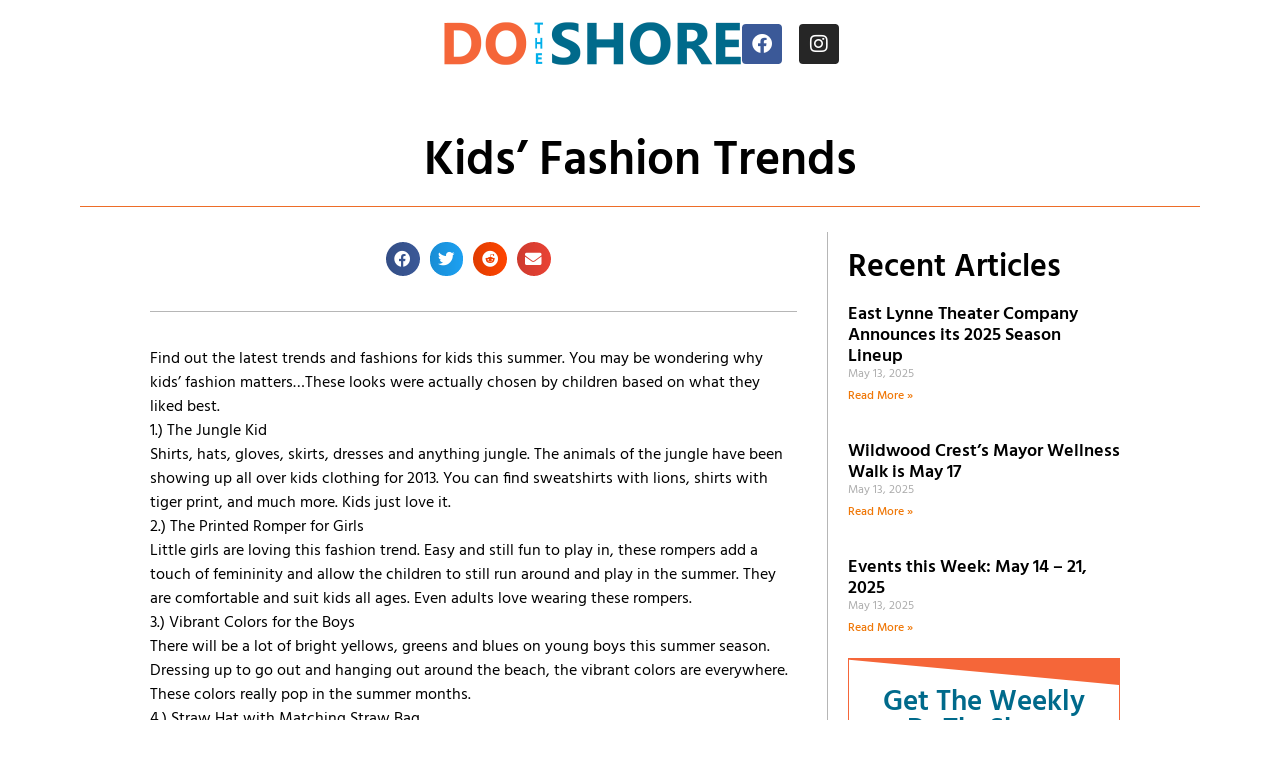

--- FILE ---
content_type: text/css; charset=utf-8
request_url: https://dotheshore.com/wp-content/cache/autoptimize/autoptimize_single_e357e509ba6f49d5a30ea81a476707f3.php?ver=1763441085
body_size: 412
content:
.elementor-kit-9{--e-global-color-primary:#6ec1e4;--e-global-color-secondary:#54595f;--e-global-color-text:#7a7a7a;--e-global-color-accent:#ef7809;--e-global-color-760310b:#03415b;--e-global-color-b4f227f:#ef7809;--e-global-color-386fac1:#86c7db;--e-global-color-a894382:#fff;--e-global-typography-primary-font-family:"Roboto";--e-global-typography-primary-font-weight:600;--e-global-typography-secondary-font-family:"Roboto Slab";--e-global-typography-secondary-font-weight:400;--e-global-typography-text-font-family:"Roboto";--e-global-typography-text-font-weight:400;--e-global-typography-accent-font-family:"Roboto";--e-global-typography-accent-font-weight:500;--e-global-typography-5562930-font-family:"Dancing Script";--e-global-typography-5562930-font-size:4.8em;--e-global-typography-5562930-font-weight:600;--e-global-typography-5562930-line-height:1.5em}.elementor-kit-9 e-page-transition{background-color:#ffbc7d}.elementor-kit-9 p{margin-block-end:0px}.elementor-kit-9 a{color:var(--e-global-color-b4f227f)}.elementor-kit-9 a:hover{color:#000}.elementor-section.elementor-section-boxed>.elementor-container{max-width:1140px}.e-con{--container-max-width:1140px}.elementor-widget:not(:last-child){margin-block-end:20px}.elementor-element{--widgets-spacing:20px 20px;--widgets-spacing-row:20px;--widgets-spacing-column:20px}{}h1.entry-title{display:var(--page-title-display)}@media(max-width:1024px){.elementor-section.elementor-section-boxed>.elementor-container{max-width:1024px}.e-con{--container-max-width:1024px}}@media(max-width:767px){.elementor-section.elementor-section-boxed>.elementor-container{max-width:767px}.e-con{--container-max-width:767px}}

--- FILE ---
content_type: text/css; charset=utf-8
request_url: https://dotheshore.com/wp-content/cache/autoptimize/autoptimize_single_c0631caec197e20e13cbe17727a0907b.php?ver=1763441103
body_size: 1831
content:
.elementor-13761 .elementor-element.elementor-element-35123920:not(.elementor-motion-effects-element-type-background),.elementor-13761 .elementor-element.elementor-element-35123920>.elementor-motion-effects-container>.elementor-motion-effects-layer{background-color:#fff}.elementor-13761 .elementor-element.elementor-element-35123920{transition:background .3s,border .3s,border-radius .3s,box-shadow .3s;margin-top:40px;margin-bottom:0}.elementor-13761 .elementor-element.elementor-element-35123920>.elementor-background-overlay{transition:background .3s,border-radius .3s,opacity .3s}.elementor-13761 .elementor-element.elementor-element-4f62160>.elementor-widget-wrap>.elementor-widget:not(.elementor-widget__width-auto):not(.elementor-widget__width-initial):not(:last-child):not(.elementor-absolute){margin-bottom:5px}.elementor-widget-theme-post-title .elementor-heading-title{font-family:var(--e-global-typography-primary-font-family),Sans-serif;font-weight:var(--e-global-typography-primary-font-weight);color:var(--e-global-color-primary)}.elementor-13761 .elementor-element.elementor-element-7d1150b2{text-align:center}.elementor-13761 .elementor-element.elementor-element-7d1150b2 .elementor-heading-title{font-family:"Hind",Sans-serif;font-size:3em;font-weight:600;color:#000}.elementor-widget-divider{--divider-color:var(--e-global-color-secondary)}.elementor-widget-divider .elementor-divider__text{color:var(--e-global-color-secondary);font-family:var(--e-global-typography-secondary-font-family),Sans-serif;font-weight:var(--e-global-typography-secondary-font-weight)}.elementor-widget-divider.elementor-view-stacked .elementor-icon{background-color:var(--e-global-color-secondary)}.elementor-widget-divider.elementor-view-framed .elementor-icon,.elementor-widget-divider.elementor-view-default .elementor-icon{color:var(--e-global-color-secondary);border-color:var(--e-global-color-secondary)}.elementor-widget-divider.elementor-view-framed .elementor-icon,.elementor-widget-divider.elementor-view-default .elementor-icon svg{fill:var(--e-global-color-secondary)}.elementor-13761 .elementor-element.elementor-element-3c05250{--divider-border-style:solid;--divider-color:#ed6d28;--divider-border-width:1px}.elementor-13761 .elementor-element.elementor-element-3c05250>.elementor-widget-container{margin:0;padding:0}.elementor-13761 .elementor-element.elementor-element-3c05250 .elementor-divider-separator{width:100%}.elementor-13761 .elementor-element.elementor-element-3c05250 .elementor-divider{padding-block-start:15px;padding-block-end:15px}.elementor-13761 .elementor-element.elementor-element-2d920ee5>.elementor-container{max-width:1000px}.elementor-13761 .elementor-element.elementor-element-2d920ee5{margin-top:0;margin-bottom:0;padding:0 7%}.elementor-widget-theme-post-featured-image .widget-image-caption{color:var(--e-global-color-text);font-family:var(--e-global-typography-text-font-family),Sans-serif;font-weight:var(--e-global-typography-text-font-weight)}.elementor-13761 .elementor-element.elementor-element-2414d1c img{max-width:100%}.elementor-13761 .elementor-element.elementor-element-c937290{--alignment:center;--grid-side-margin:10px;--grid-column-gap:10px;--grid-row-gap:10px;--grid-bottom-margin:10px}.elementor-13761 .elementor-element.elementor-element-c937290 .elementor-share-btn{font-size:calc(0.75px * 10)}.elementor-13761 .elementor-element.elementor-element-c937290 .elementor-share-btn__icon{--e-share-buttons-icon-size:2.2em}.elementor-13761 .elementor-element.elementor-element-297559c{--divider-border-style:solid;--divider-color:#b6b6b6;--divider-border-width:1px}.elementor-13761 .elementor-element.elementor-element-297559c>.elementor-widget-container{margin:0;padding:0}.elementor-13761 .elementor-element.elementor-element-297559c .elementor-divider-separator{width:100%}.elementor-13761 .elementor-element.elementor-element-297559c .elementor-divider{padding-block-start:15px;padding-block-end:15px}.elementor-widget-theme-post-content{color:var(--e-global-color-text);font-family:var(--e-global-typography-text-font-family),Sans-serif;font-weight:var(--e-global-typography-text-font-weight)}.elementor-13761 .elementor-element.elementor-element-611b54ed{color:#000;font-family:"Hind",Sans-serif;font-weight:400}.elementor-widget-post-navigation span.post-navigation__prev--label{color:var(--e-global-color-text)}.elementor-widget-post-navigation span.post-navigation__next--label{color:var(--e-global-color-text)}.elementor-widget-post-navigation span.post-navigation__prev--label,.elementor-widget-post-navigation span.post-navigation__next--label{font-family:var(--e-global-typography-secondary-font-family),Sans-serif;font-weight:var(--e-global-typography-secondary-font-weight)}.elementor-widget-post-navigation span.post-navigation__prev--title,.elementor-widget-post-navigation span.post-navigation__next--title{color:var(--e-global-color-secondary);font-family:var(--e-global-typography-secondary-font-family),Sans-serif;font-weight:var(--e-global-typography-secondary-font-weight)}.elementor-13761 .elementor-element.elementor-element-0283d74 span.post-navigation__prev--label{color:#7a7a7a}.elementor-13761 .elementor-element.elementor-element-0283d74 span.post-navigation__next--label{color:#7a7a7a}.elementor-13761 .elementor-element.elementor-element-0283d74 span.post-navigation__prev--label,.elementor-13761 .elementor-element.elementor-element-0283d74 span.post-navigation__next--label{font-family:"Hind",Sans-serif;font-weight:400}.elementor-13761 .elementor-element.elementor-element-0283d74 span.post-navigation__prev--title,.elementor-13761 .elementor-element.elementor-element-0283d74 span.post-navigation__next--title{font-family:"Hind",Sans-serif;font-weight:400}.elementor-13761 .elementor-element.elementor-element-480b0b4d>.elementor-element-populated{border-style:solid;border-width:0 0 0 1px;border-color:#b6b6b6;margin:0 0 0 20px;--e-column-margin-right:0px;--e-column-margin-left:20px;padding:20px}.elementor-widget-heading .elementor-heading-title{font-family:var(--e-global-typography-primary-font-family),Sans-serif;font-weight:var(--e-global-typography-primary-font-weight);color:var(--e-global-color-primary)}.elementor-13761 .elementor-element.elementor-element-3a8c9e1 .elementor-heading-title{font-family:"Hind",Sans-serif;font-weight:600;color:#000}.elementor-widget-posts .elementor-button{background-color:var(--e-global-color-accent);font-family:var(--e-global-typography-accent-font-family),Sans-serif;font-weight:var(--e-global-typography-accent-font-weight)}.elementor-widget-posts .elementor-post__title,.elementor-widget-posts .elementor-post__title a{color:var(--e-global-color-secondary);font-family:var(--e-global-typography-primary-font-family),Sans-serif;font-weight:var(--e-global-typography-primary-font-weight)}.elementor-widget-posts .elementor-post__meta-data{font-family:var(--e-global-typography-secondary-font-family),Sans-serif;font-weight:var(--e-global-typography-secondary-font-weight)}.elementor-widget-posts .elementor-post__excerpt p{font-family:var(--e-global-typography-text-font-family),Sans-serif;font-weight:var(--e-global-typography-text-font-weight)}.elementor-widget-posts .elementor-post__read-more{color:var(--e-global-color-accent)}.elementor-widget-posts a.elementor-post__read-more{font-family:var(--e-global-typography-accent-font-family),Sans-serif;font-weight:var(--e-global-typography-accent-font-weight)}.elementor-widget-posts .elementor-post__card .elementor-post__badge{background-color:var(--e-global-color-accent);font-family:var(--e-global-typography-accent-font-family),Sans-serif;font-weight:var(--e-global-typography-accent-font-weight)}.elementor-widget-posts .elementor-pagination{font-family:var(--e-global-typography-secondary-font-family),Sans-serif;font-weight:var(--e-global-typography-secondary-font-weight)}.elementor-widget-posts .e-load-more-message{font-family:var(--e-global-typography-secondary-font-family),Sans-serif;font-weight:var(--e-global-typography-secondary-font-weight)}.elementor-13761 .elementor-element.elementor-element-44291f0{--grid-row-gap:35px;--grid-column-gap:30px}.elementor-13761 .elementor-element.elementor-element-44291f0 .elementor-post__meta-data span+span:before{content:"///"}.elementor-13761 .elementor-element.elementor-element-44291f0 .elementor-post__title,.elementor-13761 .elementor-element.elementor-element-44291f0 .elementor-post__title a{color:#000;font-family:"Hind",Sans-serif;font-weight:600}.elementor-13761 .elementor-element.elementor-element-44291f0 .elementor-post__title{margin-bottom:0}.elementor-13761 .elementor-element.elementor-element-44291f0 .elementor-post__meta-data{font-family:"Hind",Sans-serif;font-weight:400;margin-bottom:0}.elementor-13761 .elementor-element.elementor-element-44291f0 a.elementor-post__read-more{font-family:"Hind",Sans-serif;font-weight:500}.elementor-13761 .elementor-element.elementor-element-44291f0 .elementor-post__text{margin-bottom:0}.elementor-13761 .elementor-element.elementor-element-b5246d1{border-style:solid;border-width:1px;border-color:#f56639;padding:20px 0}.elementor-13761 .elementor-element.elementor-element-b5246d1>.elementor-shape-top .elementor-shape-fill{fill:#f56639}.elementor-13761 .elementor-element.elementor-element-b5246d1>.elementor-shape-bottom .elementor-shape-fill{fill:#f56639}.elementor-13761 .elementor-element.elementor-element-c14f393{text-align:center}.elementor-13761 .elementor-element.elementor-element-c14f393 .elementor-heading-title{font-family:"Hind",Sans-serif;font-size:1.8em;font-weight:600;color:#006a8b}.elementor-widget-form .elementor-field-group>label,.elementor-widget-form .elementor-field-subgroup label{color:var(--e-global-color-text)}.elementor-widget-form .elementor-field-group>label{font-family:var(--e-global-typography-text-font-family),Sans-serif;font-weight:var(--e-global-typography-text-font-weight)}.elementor-widget-form .elementor-field-type-html{color:var(--e-global-color-text);font-family:var(--e-global-typography-text-font-family),Sans-serif;font-weight:var(--e-global-typography-text-font-weight)}.elementor-widget-form .elementor-field-group .elementor-field{color:var(--e-global-color-text)}.elementor-widget-form .elementor-field-group .elementor-field,.elementor-widget-form .elementor-field-subgroup label{font-family:var(--e-global-typography-text-font-family),Sans-serif;font-weight:var(--e-global-typography-text-font-weight)}.elementor-widget-form .elementor-button{font-family:var(--e-global-typography-accent-font-family),Sans-serif;font-weight:var(--e-global-typography-accent-font-weight)}.elementor-widget-form .e-form__buttons__wrapper__button-next{background-color:var(--e-global-color-accent)}.elementor-widget-form .elementor-button[type=submit]{background-color:var(--e-global-color-accent)}.elementor-widget-form .e-form__buttons__wrapper__button-previous{background-color:var(--e-global-color-accent)}.elementor-widget-form .elementor-message{font-family:var(--e-global-typography-text-font-family),Sans-serif;font-weight:var(--e-global-typography-text-font-weight)}.elementor-widget-form .e-form__indicators__indicator,.elementor-widget-form .e-form__indicators__indicator__label{font-family:var(--e-global-typography-accent-font-family),Sans-serif;font-weight:var(--e-global-typography-accent-font-weight)}.elementor-widget-form{--e-form-steps-indicator-inactive-primary-color:var(--e-global-color-text);--e-form-steps-indicator-active-primary-color:var(--e-global-color-accent);--e-form-steps-indicator-completed-primary-color:var(--e-global-color-accent);--e-form-steps-indicator-progress-color:var(--e-global-color-accent);--e-form-steps-indicator-progress-background-color:var(--e-global-color-text);--e-form-steps-indicator-progress-meter-color:var(--e-global-color-text)}.elementor-widget-form .e-form__indicators__indicator__progress__meter{font-family:var(--e-global-typography-accent-font-family),Sans-serif;font-weight:var(--e-global-typography-accent-font-weight)}.elementor-13761 .elementor-element.elementor-element-26be567 .elementor-field-group{padding-right:calc( 10px/2 );padding-left:calc( 10px/2 );margin-bottom:10px}.elementor-13761 .elementor-element.elementor-element-26be567 .elementor-form-fields-wrapper{margin-left:calc( -10px/2 );margin-right:calc( -10px/2 );margin-bottom:-10px}.elementor-13761 .elementor-element.elementor-element-26be567 .elementor-field-group.recaptcha_v3-bottomleft,.elementor-13761 .elementor-element.elementor-element-26be567 .elementor-field-group.recaptcha_v3-bottomright{margin-bottom:0}body.rtl .elementor-13761 .elementor-element.elementor-element-26be567 .elementor-labels-inline .elementor-field-group>label{padding-left:0}body:not(.rtl) .elementor-13761 .elementor-element.elementor-element-26be567 .elementor-labels-inline .elementor-field-group>label{padding-right:0}body .elementor-13761 .elementor-element.elementor-element-26be567 .elementor-labels-above .elementor-field-group>label{padding-bottom:0}.elementor-13761 .elementor-element.elementor-element-26be567 .elementor-field-type-html{padding-bottom:0}.elementor-13761 .elementor-element.elementor-element-26be567 .elementor-field-group .elementor-field:not(.elementor-select-wrapper){background-color:#fff}.elementor-13761 .elementor-element.elementor-element-26be567 .elementor-field-group .elementor-select-wrapper select{background-color:#fff}.elementor-13761 .elementor-element.elementor-element-26be567 .e-form__buttons__wrapper__button-next{background-color:#006a8b;color:#fff}.elementor-13761 .elementor-element.elementor-element-26be567 .elementor-button[type=submit]{background-color:#006a8b;color:#fff}.elementor-13761 .elementor-element.elementor-element-26be567 .elementor-button[type=submit] svg *{fill:#fff}.elementor-13761 .elementor-element.elementor-element-26be567 .e-form__buttons__wrapper__button-previous{color:#fff}.elementor-13761 .elementor-element.elementor-element-26be567 .e-form__buttons__wrapper__button-next:hover{background-color:#00384a;color:#fff}.elementor-13761 .elementor-element.elementor-element-26be567 .elementor-button[type=submit]:hover{background-color:#00384a;color:#fff}.elementor-13761 .elementor-element.elementor-element-26be567 .elementor-button[type=submit]:hover svg *{fill:#fff}.elementor-13761 .elementor-element.elementor-element-26be567 .e-form__buttons__wrapper__button-previous:hover{color:#fff}.elementor-13761 .elementor-element.elementor-element-26be567{--e-form-steps-indicators-spacing:20px;--e-form-steps-indicator-padding:30px;--e-form-steps-indicator-inactive-secondary-color:#fff;--e-form-steps-indicator-active-secondary-color:#fff;--e-form-steps-indicator-completed-secondary-color:#fff;--e-form-steps-divider-width:1px;--e-form-steps-divider-gap:10px}@media(max-width:1024px){.elementor-13761 .elementor-element.elementor-element-553c7674>.elementor-element-populated{padding:0 20px}.elementor-13761 .elementor-element.elementor-element-c937290{--alignment:center}.elementor-13761 .elementor-element.elementor-element-c937290{--grid-side-margin:10px;--grid-column-gap:10px;--grid-row-gap:10px;--grid-bottom-margin:10px}.elementor-13761 .elementor-element.elementor-element-480b0b4d>.elementor-element-populated{padding:0 20px 0 0}}@media(max-width:767px){.elementor-13761 .elementor-element.elementor-element-2d920ee5{padding:0}.elementor-13761 .elementor-element.elementor-element-553c7674>.elementor-element-populated{padding:0 20px}.elementor-13761 .elementor-element.elementor-element-c937290{--alignment:center}.elementor-13761 .elementor-element.elementor-element-c937290{--grid-side-margin:10px;--grid-column-gap:10px;--grid-row-gap:10px;--grid-bottom-margin:10px}.elementor-13761 .elementor-element.elementor-element-480b0b4d>.elementor-element-populated{margin:0;--e-column-margin-right:0px;--e-column-margin-left:0px;padding:0 20px}}.elementor-13761 .elementor-element.elementor-element-c937290 .elementor-grid-item{margin-right:10px}